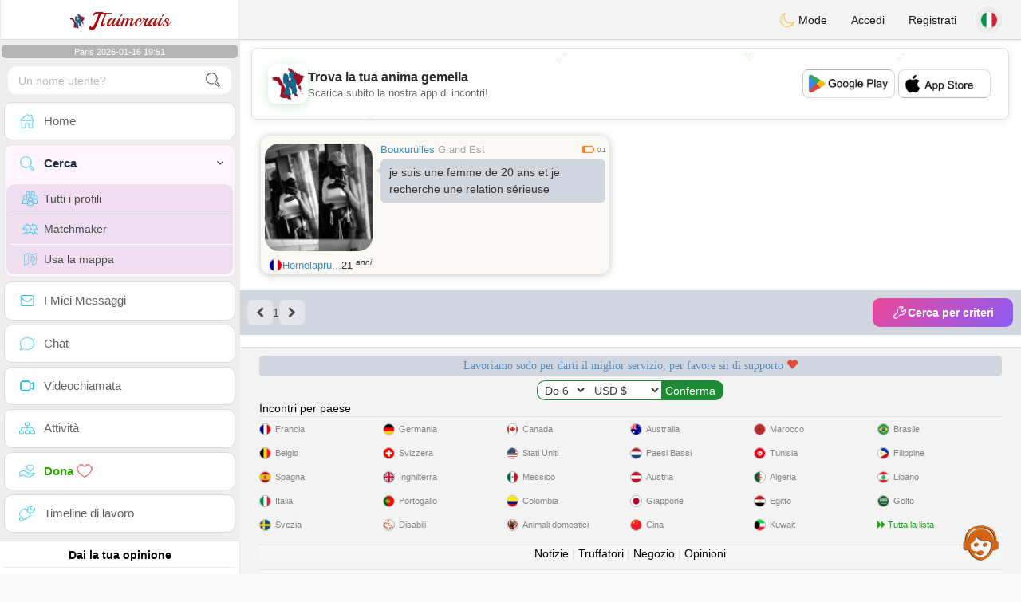

--- FILE ---
content_type: text/html; charset=UTF-8
request_url: https://www.jtaimerais.fr/newdesign/_setup/imp.php?t=1768589507&url=https://www.jtaimerais.fr/it/search?pays=FR&city=Bouxurulles&a=1&r=1&av=FR&ti=1768589507&ms=0
body_size: 3513
content:
<!DOCTYPE html>
<html>
  <head>
    <meta charset="UTF-8">
	<meta name="referrer" content="always">
	<meta content='width=device-width, initial-scale=1, maximum-scale=1, user-scalable=no' name='viewport'>
	<script type="text/javascript" src="//ajax.googleapis.com/ajax/libs/jquery/2.1.3/jquery.min.js"></script>
	<style>table {background: #fff;border-top: 1px solid #dad9d9;border-bottom: 1px solid #dad9d9;}</style>
</head>
<body>
<div class="inchere"></div>
<script>
var title="Sito di incontri * gratuito";var content="Nuovi profili femminili, inizia a chattare ora";var joinus="Maggiori dettagli";var hhide="Chiudi";

function makeit(){
	var url=1;
    var isInIframe = (parent !== window),parentUrl = null;country = null;
    if (isInIframe) url="https://www.jtaimerais.fr/it/search?pays=FR";
	var country="NO";
	
	var res = url.split("/");
	var size="250";
	
	var weburl="australia-chat.com";
	switch (country) {
		case "BE": weburl="atantot.be";break;
		case "FR": weburl="jtaimerais.fr";break;
		case "DE": weburl="dating-deutsch.de";break;
		case "IT": weburl="amamiora.it";break;
		case "ES": weburl="amamehoy.es";break;
		case "PT": weburl="namoro-portugues.pt";break;
		case "GD": weburl="ukbestdating.com";break;
		case "CA": weburl="canadian-chat.com";break;
		case "US": weburl="states-dating.com";break;
		case "MX": weburl="mexico-citas.com";break;
		case "BR": weburl="namoro-brasileiro.com";break;
		case "CO": weburl="colombia-citas.com";break;
		case "SY": weburl="shlonak-chat.com";break;
		case "JO": weburl="ordon-chat.com";break;
		case "AE": weburl="emirates-chat.com";break;
		case "IQ": weburl="irak-chat.com";break;
		case "MO": weburl="maroc-dating.com";break;
		case "AU": weburl="australia-chat.com";break;
		case "LB": weburl="meet-lebanese.com";break;
		case "CH": weburl="chat-suisse.ch";break;
		case "SA": weburl="gulf-dating.com";break;
		case "TN": weburl="tunisia-dating.com";break;
		case "MA": weburl="maroc-dating.com";break;
		case "DZ": weburl="weshrak.com";break;
		case "EG": weburl="bahebik.com";break;
		case "KW": weburl="kuwait-chat.com";break;
		case "PH": weburl="philippines-chat.com";break;
		case "NZ": weburl="zealand-chat.com";break;
		case "SG": weburl="singapore-chat.com";break;
		case "MY": weburl="malaysia-chating.com";break;
		case "JP": weburl="japanese-chat.com";break;
		case "CN": weburl="chinese-chat.com";break;
		case "AT": weburl="osterreich-chat.at";break;
		case "NL": weburl="nederland-chat.nl";break;
		case "DK": weburl="smukdansk.com";break;
		case "FI": weburl="suomentreffit.com";break;
		case "SE": weburl="svenskadating.com";break;
		case "NO": weburl="ektenordmenn.com";break;

		default: country="FR";weburl="jtaimerais.fr";
	}
	
	var lang="en";
	if(res.length>3) lang=res[3];
	
	if(res.length>2 && weburl==res[2].replace("www.", "")){
		country="FR";weburl="jtaimerais.fr";
	}
	switch (country) {
		case "BE": title = title.replace("*","belga");break;
		case "DE": title = title.replace("*","Deutsch");break;
		case "IT": title = title.replace("*","italiano");break;
		case "ES": title = title.replace("*","Spagnolo");break;
		case "PT": title = title.replace("*","Portoghese");break;
		case "GD": title = title.replace("*","Inglese");break;
		case "CA": title = title.replace("*","Canadese");break;
		case "US": title = title.replace("*","Americano");break;
		case "MX": title = title.replace("*","messicano");break;
		case "BR": title = title.replace("*","Brasiliano");break;
		case "CO": title = title.replace("*","Colombiano");break;
		case "SY": title = title.replace("*","Siriano");break;
		case "JO": title = title.replace("*","Giordano");break;
		case "AE": title = title.replace("*","Emirati");break;
		case "IQ": title = title.replace("*","Iraq");break;
		case "AU": title = title.replace("*","Australiano");break;
		case "FR": title = title.replace("*","francese");break;
		case "LB": title = title.replace("*","Libanese");break;
		case "CH": title = title.replace("*","Svizzera");break;
		case "SA": title = title.replace("*","Saudita");break;
		case "TN": title = title.replace("*","Tunisino");break;
		case "MA": title = title.replace("*","Marocco");break;
		case "DZ": title = title.replace("*","Algerino");break;
		case "EG": title = title.replace("*","Egiziano");break;
		case "KW": title = title.replace("*","Kuwait");break;
		case "PH": title = title.replace("*","Filippino");break;
		case "NZ": title = title.replace("*","Zelanda");break;
		case "SG": title = title.replace("*","Malese");break;
		case "MY": title = title.replace("*","Malese");break;
		case "JP": title = title.replace("*","giapponese");break;
		case "CN": title = title.replace("*","cinese");break;
		case "AT": title = title.replace("*","austriaco");break;
		case "NL": title = title.replace("*","Olandese");break;
		case "DK": title = title.replace("*","Danese");break;
		case "FI": title = title.replace("*","finlandese");break;
		case "NO": title = title.replace("*","Norvegese");break;
		case "SE": title = title.replace("*","Svedese");break;

		default:title = title.replace("*","francese");
	}
		
	var signatu="By ISN Services";
	var fontt=""; var direc = "ltr"; var floatt="right";
	if(lang=="ar") {fontt= "font:normal 13px 'Tahoma',Arial,Helvetica,sans-serif;";direc = "rtl";floatt="left";}
	
	if(res.length>2 && size=="728"){
		// 728x90 Horizontal Banner - Modern Design
		var toinclude= '<style>';
		toinclude += '.isn-ad-728 {background: linear-gradient(135deg, #667eea 0%, #764ba2 100%);border-radius: 12px;box-shadow: 0 8px 20px rgba(0,0,0,0.15);overflow: hidden;height: 75px;position: relative;transition: all 0.3s ease;cursor: pointer;}';
		toinclude += '.isn-ad-728::before {content: "";position: absolute;top: 0;left: 0;right: 0;bottom: 0;background: linear-gradient(135deg, rgba(255,255,255,0.1) 0%, rgba(255,255,255,0) 100%);pointer-events: none;}';
		toinclude += '.isn-ad-inner {display: flex;padding: 5px;position: relative;z-index: 1;}';
		toinclude += '.isn-logo-wrapper {background: white;border-radius: 10px;padding: 6px;margin-right: 15px;box-shadow: 0 4px 12px rgba(0,0,0,0.1);transition: transform 0.3s ease;flex-shrink: 0;}';
		toinclude += '.isn-ad-728:hover .isn-logo-wrapper {transform: scale(1.05);}';
		toinclude += '.isn-logo-wrapper img {max-width: 60px;max-height: 54px;display: block;}';
		toinclude += '.isn-content-wrapper {flex: 1;min-width: 0;}';
		toinclude += '.isn-title {font-family: "Roboto", arial, sans-serif;font-size: 20px;font-weight: 700;color: white;margin: 0 0 5px 0;text-shadow: 0 2px 4px rgba(0,0,0,0.2);display: flex;align-items: center;gap: 8px;}';
		toinclude += '.isn-flag {border-radius: 50%;box-shadow: 0 2px 4px rgba(0,0,0,0.15);}';
		toinclude += '.isn-description {font-family: "Roboto", arial, sans-serif;font-size: 13px;color: rgba(255,255,255,0.95);line-height: 1.4;}';
		toinclude += '.isn-cta-wrapper {margin-left: 15px;flex-shrink: 0;}';
		toinclude += '.isn-button {background: linear-gradient(135deg, #f093fb 0%, #f5576c 100%);color: white;border: none;border-radius: 25px;padding: 10px 28px;font-family: "Roboto", arial, sans-serif;font-weight: 600;font-size: 14px;cursor: pointer;transition: all 0.3s ease;box-shadow: 0 4px 12px rgba(245,87,108,0.4);min-width: 110px;white-space: nowrap;}';
		toinclude += '.isn-button:hover {transform: scale(1.05);box-shadow: 0 6px 20px rgba(245,87,108,0.5);}';
		toinclude += '.isn-hide-link {display:block;color: rgba(255,255,255,0.8);font-size: 11px;text-decoration: none;margin-top: 6px;text-align: center;cursor: pointer;transition: color 0.2s ease;}';
		toinclude += '.isn-hide-link:hover {color: white;text-decoration: underline;}';
		toinclude += '.isn-close-btn {position: absolute;top: 8px;'+floatt+': 8px;background: rgba(255,255,255,0.2);color: white;border: none;border-radius: 50%;width: 24px;height: 24px;cursor: pointer;font-size: 16px;line-height: 1;display: none;align-items: center;justify-content: center;transition: all 0.2s ease;z-index: 10;}';
		toinclude += '.isn-close-btn:hover {background: rgba(255,255,255,0.3);}';
		toinclude += '.isn-signature {position: absolute;bottom: 3px;left: 15px;font-size: 9px;color: rgba(255,255,255,0.5);font-style: italic;font-family: monospace;}';
		toinclude += '@media (max-width: 500px) {.isn-cta-wrapper{display:none;}.isn-title { font-size: 16px; }.isn-description { font-size: 11px; }.isn-button { font-size: 12px; padding: 8px 20px; }.isn-signature { display: none; }.isn-close-btn { display: flex !important; }}';
		toinclude += '.layout-dark .isn-ad-728{background: linear-gradient(135deg, #434861 0%, #221332 100%);}';
		toinclude += '.layout-dark .isn-button {background: linear-gradient(135deg, #83238f 0%, #480f17 100%);box-shadow: 0 4px 12px rgb(0 0 0 / 40%);}';
		toinclude += '.layout-dark .isn-logo-wrapper {background: #3c3852;}';
		toinclude += '</style>';
		
		toinclude += '<div class="isn-ad-728" onclick="top.window.location.href=\'https://www.'+weburl+'\'" style="direction:'+direc+';">';
		toinclude += '  <button class="isn-close-btn" onclick="event.stopPropagation();parent.closeIFrame();" id="forgigwin2">×</button>';
		toinclude += '  <div class="isn-ad-inner">';
		toinclude += '    <div class="isn-logo-wrapper">';
		toinclude += '      <img src="/isnstyles/images/adsisn.png" alt="Logo">';
		toinclude += '    </div>';
		toinclude += '    <div class="isn-content-wrapper">';
		toinclude += '      <h1 class="isn-title">';
		toinclude += '        <img src="/isnstyles/flagsWEBP/1x1/'+country.toLowerCase()+'.webp" alt="Flag" class="isn-flag"> ';
		toinclude += '        '+title;
		toinclude += '      </h1>';
		toinclude += '      <div class="isn-description">'+content+'</div>';
		toinclude += '    </div>';
		toinclude += '    <div class="isn-cta-wrapper" id="forgigwin">';
		toinclude += '      <button class="isn-button" onclick="event.stopPropagation();top.window.location.href=\'https://www.'+weburl+'\'">'+joinus+'</button>';
		toinclude += '      <a class="isn-hide-link" onclick="event.stopPropagation();parent.closeIFrame();">'+hhide+'</a>';
		toinclude += '    </div>';
		toinclude += '  </div>';
		//toinclude += '  <div class="isn-signature" id="forgigwin">'+signatu+'</div>';
		toinclude += '</div>';

		$(".inchere").html(toinclude);
	}else if(res.length>2 && size=="250"){
		// 250x250 Square Banner - Modern Design
		var toinclude= '<style>';
		toinclude += '.isn-ad-250 {background: linear-gradient(135deg, #667eea 0%, #764ba2 100%);border-radius: 12px;box-shadow: 0 8px 20px rgba(0,0,0,0.15);overflow: hidden;width: 295px;height: 250px;margin: 3px;position: relative;transition: all 0.3s ease;cursor: pointer;display: flex;flex-direction: column;}';
		toinclude += '.isn-ad-250::before {content: "";position: absolute;top: 0;left: 0;right: 0;bottom: 0;background: linear-gradient(135deg, rgba(255,255,255,0.1) 0%, rgba(255,255,255,0) 100%);pointer-events: none;}';
		toinclude += '.isn-ad-250-header {padding: 5px;text-align: center;position: relative;z-index: 1;}';
		toinclude += '.isn-logo-250 {background: white;border-radius: 10px;padding: 5px;display: inline-block;box-shadow: 0 4px 12px rgba(0,0,0,0.1);margin-bottom: 10px;transition: transform 0.3s ease;}';
		toinclude += '.isn-ad-250:hover .isn-logo-250 {transform: scale(1.05);}';
		toinclude += '.isn-logo-250 img {max-width: 70px;max-height: 60px;display: block;}';
		toinclude += '.isn-title-250 {font-family: "Roboto", arial, sans-serif;font-size: 19px;font-weight: 700;color: white;margin: 0;text-shadow: 0 2px 4px rgba(0,0,0,0.2);}';
		toinclude += '.isn-flag-250 {border-radius: 50%;height: 15px;box-shadow: 0 2px 4px rgba(0,0,0,0.15);}';
		toinclude += '.isn-ad-250-body {padding: 0 20px;display: flex;flex-direction: column;position: relative;z-index: 1;}';
		toinclude += '.isn-description-250 {font-family: "Roboto", arial, sans-serif;font-size: 13px;color: rgba(255,255,255,0.95);line-height: 1.5;text-align: center;margin-bottom: 15px;}';
		toinclude += '.isn-ad-250-footer {padding: 3px 20px 10px;text-align: center;position: relative;z-index: 1;}';
		toinclude += '.isn-button-250 {background: linear-gradient(135deg, #f093fb 0%, #f5576c 100%);color: white;border: none;border-radius: 25px;padding: 6px 6px;font-family: "Roboto", arial, sans-serif;font-weight: 600;font-size: 15px;cursor: pointer;transition: all 0.3s ease;box-shadow: 0 4px 12px rgba(245,87,108,0.4);width: 100%;}';
		toinclude += '.isn-button-250:hover {transform: scale(1.03);box-shadow: 0 6px 20px rgba(245,87,108,0.5);}';
		toinclude += '.isn-signature-250 {position: absolute;bottom: 5px;right: 10px;font-size: 9px;color: rgba(255,255,255,0.5);font-style: italic;font-family: monospace;}';
		toinclude += '.layout-dark .isn-ad-250{background: linear-gradient(135deg, #434861 0%, #221332 100%);}';
		toinclude += '.layout-dark .isn-button-250 {background: linear-gradient(135deg, #83238f 0%, #480f17 100%);box-shadow: 0 4px 12px rgb(0 0 0 / 40%);}';
		toinclude += '.layout-dark .isn-logo-250 {background: #3c3852;}';
		toinclude += '</style>';
		
		toinclude += '<div class="isn-ad-250" onclick="top.window.location.href=\'https://www.'+weburl+'\'" style="direction:'+direc+';">';
		toinclude += '  <div class="isn-ad-250-header">';
		toinclude += '    <div class="isn-logo-250">';
		toinclude += '      <img src="/isnstyles/images/adsisn.png" alt="Logo">';
		toinclude += '    </div>';
		toinclude += '    <h1 class="isn-title-250">';
		toinclude += '      <img src="/isnstyles/flagsWEBP/1x1/'+country.toLowerCase()+'.webp" alt="Flag" class="isn-flag-250"> ';
		toinclude += '      '+title;
		toinclude += '    </h1>';
		toinclude += '  </div>';
		toinclude += '  <div class="isn-ad-250-body">';
		toinclude += '    <div class="isn-description-250">'+content+'</div>';
		toinclude += '  </div>';
		toinclude += '  <div class="isn-ad-250-footer">';
		toinclude += '    <button class="isn-button-250" onclick="event.stopPropagation();top.window.location.href=\'https://www.'+weburl+'\'">'+joinus+'</button>';
		toinclude += '  </div>';
		//toinclude += '  <div class="isn-signature-250" id="forgigwin">'+signatu+'</div>';
		toinclude += '</div>';
		
		$(".inchere").html(toinclude);
	}else{
		console.log("res",res);
		console.log("size",size);
		var myres=res[0]+'//'+res[1]+res[2]+'/en/advertise-with-us';
		if(!res[2]){
			myres = 'https://www.isn-services.com/en/advertise-with-us';
		}
		$(".inchere").html('<div style="text-align:center;"><img src="https://pictures.isn-services.com/websites/images/advertise250.png" onclick="top.window.location.href=\'/it/advertise-with-us\'" style="margin:0 auto"></div>');
	}
}
var infoss = makeit();
</script>
<script>
try {
    const mode = parseInt(localStorage.getItem('modestyle')) || 0;
    if (mode === 2) {document.body.classList.add('layout-dark');} else {document.body.classList.remove('layout-dark');}
} catch (e) {}
</script>
</div></body></html>

--- FILE ---
content_type: text/html; charset=utf-8
request_url: https://www.google.com/recaptcha/api2/aframe
body_size: 269
content:
<!DOCTYPE HTML><html><head><meta http-equiv="content-type" content="text/html; charset=UTF-8"></head><body><script nonce="SvJKLIQ5Dxluvy9FjU-0Pw">/** Anti-fraud and anti-abuse applications only. See google.com/recaptcha */ try{var clients={'sodar':'https://pagead2.googlesyndication.com/pagead/sodar?'};window.addEventListener("message",function(a){try{if(a.source===window.parent){var b=JSON.parse(a.data);var c=clients[b['id']];if(c){var d=document.createElement('img');d.src=c+b['params']+'&rc='+(localStorage.getItem("rc::a")?sessionStorage.getItem("rc::b"):"");window.document.body.appendChild(d);sessionStorage.setItem("rc::e",parseInt(sessionStorage.getItem("rc::e")||0)+1);localStorage.setItem("rc::h",'1768589512507');}}}catch(b){}});window.parent.postMessage("_grecaptcha_ready", "*");}catch(b){}</script></body></html>

--- FILE ---
content_type: application/javascript; charset=utf-8
request_url: https://fundingchoicesmessages.google.com/f/AGSKWxWTOP9wz04nUJWkIaFKFjTbyuQSNlMAUGxAGrD5eOB03-qN7oP35aPyYaHJswosHaptp3kf6AEyEx3SAK57YMQCE1nUzlkvQwPeoxUxBx1Usy3WwdyEV8WA_NFwb2SodMP5Ht5StzwH6ngqJvPdDJcTS-DjYZO_BExndNGEvOM5LmHWiKAK1qJKETsE/_/advertising./ad_728._adtoma./leaderboard_ad.-SponsorAd.
body_size: -1289
content:
window['1b25996a-6e0f-4630-927f-733faf3b896b'] = true;